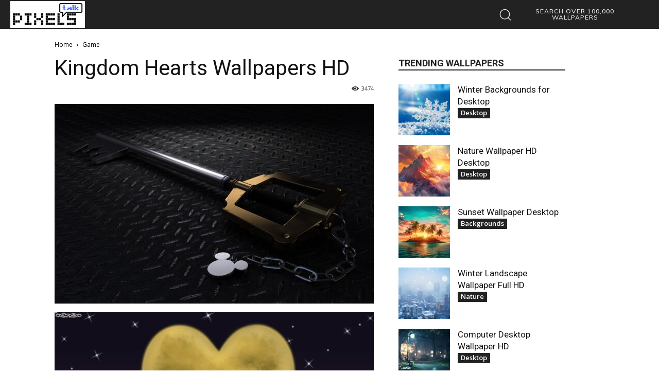

--- FILE ---
content_type: text/html; charset=UTF-8
request_url: https://www.pixelstalk.net/wp-admin/admin-ajax.php?td_theme_name=Newspaper&v=12.6.8
body_size: -557
content:
{"5911":3475}

--- FILE ---
content_type: text/html; charset=utf-8
request_url: https://www.google.com/recaptcha/api2/aframe
body_size: 257
content:
<!DOCTYPE HTML><html><head><meta http-equiv="content-type" content="text/html; charset=UTF-8"></head><body><script nonce="oe_LZTBtVafoY7v9Y8JseA">/** Anti-fraud and anti-abuse applications only. See google.com/recaptcha */ try{var clients={'sodar':'https://pagead2.googlesyndication.com/pagead/sodar?'};window.addEventListener("message",function(a){try{if(a.source===window.parent){var b=JSON.parse(a.data);var c=clients[b['id']];if(c){var d=document.createElement('img');d.src=c+b['params']+'&rc='+(localStorage.getItem("rc::a")?sessionStorage.getItem("rc::b"):"");window.document.body.appendChild(d);sessionStorage.setItem("rc::e",parseInt(sessionStorage.getItem("rc::e")||0)+1);localStorage.setItem("rc::h",'1768711032347');}}}catch(b){}});window.parent.postMessage("_grecaptcha_ready", "*");}catch(b){}</script></body></html>

--- FILE ---
content_type: application/javascript; charset=utf-8
request_url: https://fundingchoicesmessages.google.com/f/AGSKWxWayFAaiW-LzSU-nSFLaKhX-GgJlYcDDEtU1F1q5XcXiXcuAP4Z7bxjqsHkB6VJzHqqyuOre9WH7i6-GCMrQPLbPSoVnw-7slb_x71Zwc2CZLjGhw0Ezk8vfsxifZ19FG9rweZE6KHU65-XmvUiigoKSAMRfEx5IxYZMYgShiENSJfCFnUqO0FtsRvv/_/doubleclick.min_gads_footer._590x105./v1/ads.-panel_ad_
body_size: -1288
content:
window['ffa4118b-7158-474d-b102-7da847d96bc0'] = true;